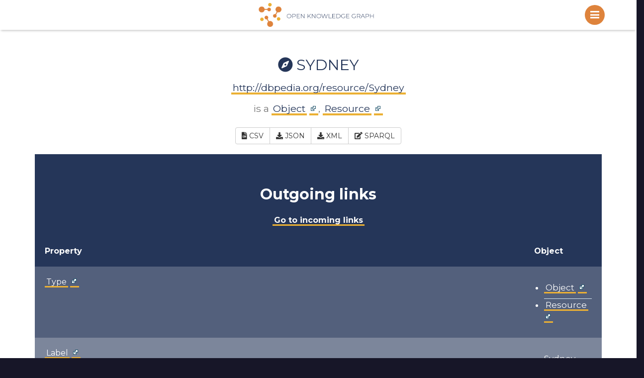

--- FILE ---
content_type: text/html; charset=UTF-8
request_url: https://data.open.ac.uk/about?uri=http%3A%2F%2Fdbpedia.org%2Fresource%2FSydney
body_size: 36566
content:
<!DOCTYPE html>
<html lang="en">
	<head>
		<meta charset="UTF-8">
		<meta http-equiv="X-UA-Compatible" content="IE=edge" />
		<meta name="viewport" content="width=device-width, initial-scale=1, maximum-scale=1, user-scalable=0"/>   
		<meta name="Description" content="data.open.ac.uk is constantly evolving to deliver more public data from the Open University as open linked data.">
		<meta name="Keywords" content="human-centered computing, language, multimedia, knowledge technologies, software engineering, design, publications, impact">
		<!-- Schema.org markup for Google+ -->
		<meta itemprop="name" content="Linked Data">
		<meta itemprop="description" content="data.open.ac.uk is constantly evolving to deliver more public data from the Open University as open linked data.">
		<meta itemprop="image" content="/assets/img/open-data-icon.png">
		<!-- Twitter Card data -->
		<meta name="twitter:card" content="summary">
		<meta name="twitter:site" content="@kmiou">
		<meta name="twitter:title" content="Linked Data">
		<meta name="twitter:description" content="data.open.ac.uk is constantly evolving to deliver more public data from the Open University as open linked data.">
		<meta name="twitter:creator" content="@kmiou">
		<!-- Twitter Summary card images must be at least 120x120px -->
		<meta name="twitter:image" content="/assets/img/open-data-icon.png">
		<!-- Open Graph data -->
		<meta property="og:title" content="Linked Data" />
		<meta property="og:site_name" content="Linked Data"/>
		<meta property="og:url" content="https://data.open.ac.uk" />
		<meta property="og:description" content="data.open.ac.uk is constantly evolving to deliver more public data from the Open University as open linked data.">
		<meta property="og:type" content="article" />
		<meta property="og:image" content="/assets/img/open-data-icon.png" />
		<meta name="author" content="Damian Dadswell - KMi">	
		<link rel="shortcut icon" href="/assets/img/favicon.png" type="image/png">

		<title>Entity</title>

		<!-- Bootstrap core CSS -->
		<link rel="stylesheet" href="//maxcdn.bootstrapcdn.com/bootstrap/3.3.6/css/bootstrap.min.css">
		<!-- Custom styles for this template -->
		<link rel="stylesheet" href="https://use.fontawesome.com/releases/v5.4.2/css/all.css" integrity="sha384-/rXc/GQVaYpyDdyxK+ecHPVYJSN9bmVFBvjA/9eOB+pb3F2w2N6fc5qB9Ew5yIns" crossorigin="anonymous">
		<link href="/assets/css/style.css" rel="stylesheet">
		<script src="/assets/js/modernizr.js"></script>
		<!-- IE10 viewport hack for Surface/desktop Windows 8 bug -->
		<script src="/assets/js/ie10-viewport-bug-workaround.js"></script>
		<!-- HTML5 shim and Respond.js IE8 support of HTML5 elements and media queries -->
		<!--[if lt IE 9]>
		  <script src="//oss.maxcdn.com/html5shiv/3.7.2/html5shiv.min.js"></script>
		  <script src="//oss.maxcdn.com/respond/1.4.2/respond.min.js"></script>
		<![endif]-->
	</head>	<body id="page-top" data-spy="scroll">
		
		<!-- contact modal -->
		<div class="modal fade padding-top-100" id="contact" tabindex="-1" role="dialog" aria-labelledby="contact">
			<div class="modal-dialog" role="document">
				<div class="modal-content">
					<div class="modal-header">
						<button type="button" class="close" data-dismiss="modal" aria-label="Close"><span aria-hidden="true">&times;</span></button>
						<h4 class="modal-title" id="myModalLabel"></h4>
					</div>
					<div class="modal-body">
						<h2>Contact</h2>
											</div>
				</div>
			</div>
		</div>
		<!-- contact modal ends -->
		<nav>
	<ul class="cd-primary-nav">
		<li><a href="/" title="Home"><em class="fas fa-home"></em> Home</a></li>
		<li>DATA</li>
		<li><a href="/datasets" class="current-menu-item" title="Datasets"><em class="fas fa-database"></em> Datasets</a></li>
		<li><a href="/types" title="Types"><em class="fas fa-database"></em> Types</a></li>
		<li><a href="/search" title="Search"><em class="fab fa-searchengin"></em> Search</a></li>
		<li><a href="/query" title="SPARQL Query"><em class="fab fa-searchengin"></em> Query</a></li>
		<!-- <li><a href="#" title="Changelog"><em class="fas fa-exchange-alt"></em> Changelog</a></li> -->
		<!-- <li><a href="/downloads" title="Downloads"><em class="fas fa-arrow-circle-down"></em> Downloads</a></li> -->
		<li>DOCUMENTATION</li>
		<li><a href="/howto" title="How To"><em class="fas fa-chalkboard-teacher"></em> How To</a></li>
		<li><a href="/queries" title="Example Queries"><em class="fas fa-code"></em> Example Queries</a></li>
		<li><a href="/usefullinks" title="Useful Links"><em class="fas fa-link"></em> Useful Links</a></li>
		<!-- <li><a href="#" title="Applications"><em class="fas fa-cogs"></em> Applications</a></li> -->
		<li>ABOUT</li>
		<li><a href="team" title="Team"><em class="fas fa-users"></em> Team</a></li>
		<li><a href="accessibility" title="Accessibility Statement"><em class="fas fa-universal-access"></em> Accessibility Statement</a></li>
		<li><a href="privacy" title="Privacy at the OU"><em class="fas fa-solid fa-user"></em> Privacy Notice</a></li>
		<!-- <li><a href="#contact" data-toggle="modal" data-target="#contact" title="Contact Us"><em class="far fa-envelope-open"></em> Contact Us</a></li> -->
	</ul>
</nav>								<!-- banner -->
			<div id="sub-banner" role="banner">
				<a href="/" class="noborder" title="Linked Data Homepage"><img src="/assets/img/small-logo.png" alt="Linked Data Logo"></a>
			</div>
			<div class="clearfix"></div><!-- about linked data from the open university -->
<div id="content" class="whitebg blue margin-top-40">
	<div class="container">
		<div class="row">
			<div class="col-lg-12 col-md-12 col-sm-12 col-xs-12">
				<h1><i class="fa fa-compass"></i>&nbsp;Sydney<br/>
				<small style="text-transform: none"><a href="http://dbpedia.org/resource/Sydney">http://dbpedia.org/resource/Sydney</a>
				</br> is a <a    
    href="/about?uri=http%3A%2F%2Fwww.opengis.net%2Font%2Fgeosparql%23SpatialObject" 
    class=" remote-link"
  data-uri="http://www.opengis.net/ont/geosparql#SpatialObject" 
  title="http://www.opengis.net/ont/geosparql#SpatialObject"
    style="white-space: nowrap" 
    >Object</a>
 <a href="http://www.opengis.net/ont/geosparql#SpatialObject" title="Follow external URL" target="_blank"><svg xmlns="http://www.w3.org/2000/svg" version="1.1"
   prefix="xlink: http://www.w3.org/1999/xlink" width="12" height="12">
  <path
	 transform="scale(.01)"
	 d="m 50,350 600,0 0,600 -600,0 0,-600 z"
	 style="fill:#ffffff;fill-opacity:1;stroke:#1f536b;stroke-width:100;stroke-linejoin:miter;stroke-miterlimit:4;stroke-opacity:1;stroke-dasharray:none;stroke-dashoffset:0" />
  <path
	 transform="scale(.01)"
	 d="m 450,150 0,-100 500,0 0,500 -100,0 L 750,450 450,750 250,550 550,250 450,150 z"
	 style="fill:#ffffff;fill-opacity:1;stroke:#1f536b;stroke-width:100;stroke-linejoin:miter;stroke-miterlimit:4;stroke-opacity:1;stroke-dasharray:none;stroke-dashoffset:0" />
 </svg></a>, <a    
    href="/about?uri=http%3A%2F%2Fwww.w3.org%2F2000%2F01%2Frdf-schema%23Resource" 
    class=" remote-link"
  data-uri="http://www.w3.org/2000/01/rdf-schema#Resource" 
  title="http://www.w3.org/2000/01/rdf-schema#Resource"
    style="white-space: nowrap" 
    >Resource</a>
 <a href="http://www.w3.org/2000/01/rdf-schema#Resource" title="Follow external URL" target="_blank"><svg xmlns="http://www.w3.org/2000/svg" version="1.1"
   prefix="xlink: http://www.w3.org/1999/xlink" width="12" height="12">
  <path
	 transform="scale(.01)"
	 d="m 50,350 600,0 0,600 -600,0 0,-600 z"
	 style="fill:#ffffff;fill-opacity:1;stroke:#1f536b;stroke-width:100;stroke-linejoin:miter;stroke-miterlimit:4;stroke-opacity:1;stroke-dasharray:none;stroke-dashoffset:0" />
  <path
	 transform="scale(.01)"
	 d="m 450,150 0,-100 500,0 0,500 -100,0 L 750,450 450,750 250,550 550,250 450,150 z"
	 style="fill:#ffffff;fill-opacity:1;stroke:#1f536b;stroke-width:100;stroke-linejoin:miter;stroke-miterlimit:4;stroke-opacity:1;stroke-dasharray:none;stroke-dashoffset:0" />
 </svg></a></small></h1>
				<style>
	.subject,
	.property,
	.object {
		vertical-align: top;
	}
	table thead a{
		color: #fff;
	} 
</style>
<center>
<div class="btn-group margin-bottom-20">
<a class="btn btn-default smart-download" data-mime="text/csv" data-query="SELECT+%3FSubject+%3FPredicate+%3FObject+WHERE+%7B+%7B+%3FSubject+%3FPredicate+%3FObject+.+BIND%28%3Chttp%3A%2F%2Fdbpedia.org%2Fresource%2FSydney%3E+AS+%3FSubject%29+%7D+UNION+%7B+%3FSubject+%3FPredicate+%3FObject+.+BIND%28%3Chttp%3A%2F%2Fdbpedia.org%2Fresource%2FSydney%3E+AS+%3FObject%29+%7D+%7D"><i class="fa fa-file-csv"></i>&nbsp;CSV</a>
<a class="btn btn-default" target="_blank" href="/query?query=CONSTRUCT+%7B+%3FS+%3FP+%3FO+.+%3FS1+%3FP1+%3FS+%7D+WHERE+%7B+%7B+%3FS+%3FP+%3FO+%7D+UNION+%7B+%3FS1+%3FP1+%3FS+%7D+%7D+VALUES+%28%3FS%29+%7B+%28%3Chttp%3A%2F%2Fdbpedia.org%2Fresource%2FSydney%3E%29+%7D&format=json"><i class="fa fa-download"></i>&nbsp;JSON</a>
<a class="btn btn-default" target="_blank" href="/query?query=CONSTRUCT+%7B+%3FS+%3FP+%3FO+.+%3FS1+%3FP1+%3FS+%7D+WHERE+%7B+%7B+%3FS+%3FP+%3FO+%7D+UNION+%7B+%3FS1+%3FP1+%3FS+%7D+%7D+VALUES+%28%3FS%29+%7B+%28%3Chttp%3A%2F%2Fdbpedia.org%2Fresource%2FSydney%3E%29+%7D&format=xml"><i class="fa fa-download"></i>&nbsp;XML</a>
<a class="btn btn-default" href="/query?qtxt=CONSTRUCT+%7B+%3FS+%3FP+%3FO+.+%3FS1+%3FP1+%3FS+%7D+WHERE+%7B+%7B+%3FS+%3FP+%3FO+%7D+UNION+%7B+%3FS1+%3FP1+%3FS+%7D+%7D+VALUES+%28%3FS%29+%7B+%28%3Chttp%3A%2F%2Fdbpedia.org%2Fresource%2FSydney%3E%29+%7D"><i class="fa fa-edit"></i>&nbsp;SPARQL</a>
<!--<a class="btn btn-default smart-download" data-mime="text/plain" data-href="http://dbpedia.org/resource/Sydney"><i class="fa fa-file-alt"></i>&nbsp;Turtle</a> -->
</div>
<center><table style="margin:auto; width: 100%" >
<thead id="outgoinglinks">
	<tr><th style="text-align:center; background:transparent" colspan="2"><h2><strong >Outgoing links</strong></h2><a href="#incominglinks">Go to incoming links</a></th></tr>
</thead>
<thead>
 <tr>
	<th>Property</th>
	<th>Object</th>
 </tr>
</thead>
<tbody about="http://dbpedia.org/resource/Sydney">
<tr>
  <th  class="property"><a    
    href="/about?uri=http%3A%2F%2Fwww.w3.org%2F1999%2F02%2F22-rdf-syntax-ns%23type" 
    class="property-link remote-link"
  data-uri="http://www.w3.org/1999/02/22-rdf-syntax-ns#type" 
  title="http://www.w3.org/1999/02/22-rdf-syntax-ns#type"
    style="white-space: nowrap" 
    >Type</a>
 <a href="http://www.w3.org/1999/02/22-rdf-syntax-ns#type" title="Follow external URL" target="_blank"><svg xmlns="http://www.w3.org/2000/svg" version="1.1"
   prefix="xlink: http://www.w3.org/1999/xlink" width="12" height="12">
  <path
	 transform="scale(.01)"
	 d="m 50,350 600,0 0,600 -600,0 0,-600 z"
	 style="fill:#ffffff;fill-opacity:1;stroke:#1f536b;stroke-width:100;stroke-linejoin:miter;stroke-miterlimit:4;stroke-opacity:1;stroke-dasharray:none;stroke-dashoffset:0" />
  <path
	 transform="scale(.01)"
	 d="m 450,150 0,-100 500,0 0,500 -100,0 L 750,450 450,750 250,550 550,250 450,150 z"
	 style="fill:#ffffff;fill-opacity:1;stroke:#1f536b;stroke-width:100;stroke-linejoin:miter;stroke-miterlimit:4;stroke-opacity:1;stroke-dasharray:none;stroke-dashoffset:0" />
 </svg></a></th>
  <td  class="object">
      
  	<ul>
		  	  	<li style="0" ><span about="http://dbpedia.org/resource/Sydney" property="http://www.w3.org/1999/02/22-rdf-syntax-ns#type" href="http://www.opengis.net/ont/geosparql#SpatialObject" ></span> <a    
    href="/about?uri=http%3A%2F%2Fwww.opengis.net%2Font%2Fgeosparql%23SpatialObject" 
    class="entity-link remote-link"
  data-uri="http://www.opengis.net/ont/geosparql#SpatialObject" 
  title="http://www.opengis.net/ont/geosparql#SpatialObject"
    style="white-space: nowrap" 
    >Object</a>
 <a href="http://www.opengis.net/ont/geosparql#SpatialObject" title="Follow external URL" target="_blank"><svg xmlns="http://www.w3.org/2000/svg" version="1.1"
   prefix="xlink: http://www.w3.org/1999/xlink" width="12" height="12">
  <path
	 transform="scale(.01)"
	 d="m 50,350 600,0 0,600 -600,0 0,-600 z"
	 style="fill:#ffffff;fill-opacity:1;stroke:#1f536b;stroke-width:100;stroke-linejoin:miter;stroke-miterlimit:4;stroke-opacity:1;stroke-dasharray:none;stroke-dashoffset:0" />
  <path
	 transform="scale(.01)"
	 d="m 450,150 0,-100 500,0 0,500 -100,0 L 750,450 450,750 250,550 550,250 450,150 z"
	 style="fill:#ffffff;fill-opacity:1;stroke:#1f536b;stroke-width:100;stroke-linejoin:miter;stroke-miterlimit:4;stroke-opacity:1;stroke-dasharray:none;stroke-dashoffset:0" />
 </svg></a></li>
		  	<li style="border-top: 1px solid #d6e8f0;" ><span about="http://dbpedia.org/resource/Sydney" property="http://www.w3.org/1999/02/22-rdf-syntax-ns#type" href="http://www.w3.org/2000/01/rdf-schema#Resource" ></span> <a    
    href="/about?uri=http%3A%2F%2Fwww.w3.org%2F2000%2F01%2Frdf-schema%23Resource" 
    class="entity-link remote-link"
  data-uri="http://www.w3.org/2000/01/rdf-schema#Resource" 
  title="http://www.w3.org/2000/01/rdf-schema#Resource"
    style="white-space: nowrap" 
    >Resource</a>
 <a href="http://www.w3.org/2000/01/rdf-schema#Resource" title="Follow external URL" target="_blank"><svg xmlns="http://www.w3.org/2000/svg" version="1.1"
   prefix="xlink: http://www.w3.org/1999/xlink" width="12" height="12">
  <path
	 transform="scale(.01)"
	 d="m 50,350 600,0 0,600 -600,0 0,-600 z"
	 style="fill:#ffffff;fill-opacity:1;stroke:#1f536b;stroke-width:100;stroke-linejoin:miter;stroke-miterlimit:4;stroke-opacity:1;stroke-dasharray:none;stroke-dashoffset:0" />
  <path
	 transform="scale(.01)"
	 d="m 450,150 0,-100 500,0 0,500 -100,0 L 750,450 450,750 250,550 550,250 450,150 z"
	 style="fill:#ffffff;fill-opacity:1;stroke:#1f536b;stroke-width:100;stroke-linejoin:miter;stroke-miterlimit:4;stroke-opacity:1;stroke-dasharray:none;stroke-dashoffset:0" />
 </svg></a></li>
				</ul>
	    </td>
</tr>
<tr>
  <th  class="property"><a    
    href="/about?uri=http%3A%2F%2Fwww.w3.org%2F2000%2F01%2Frdf-schema%23label" 
    class="property-link remote-link"
  data-uri="http://www.w3.org/2000/01/rdf-schema#label" 
  title="http://www.w3.org/2000/01/rdf-schema#label"
    style="white-space: nowrap" 
    >Label</a>
 <a href="http://www.w3.org/2000/01/rdf-schema#label" title="Follow external URL" target="_blank"><svg xmlns="http://www.w3.org/2000/svg" version="1.1"
   prefix="xlink: http://www.w3.org/1999/xlink" width="12" height="12">
  <path
	 transform="scale(.01)"
	 d="m 50,350 600,0 0,600 -600,0 0,-600 z"
	 style="fill:#ffffff;fill-opacity:1;stroke:#1f536b;stroke-width:100;stroke-linejoin:miter;stroke-miterlimit:4;stroke-opacity:1;stroke-dasharray:none;stroke-dashoffset:0" />
  <path
	 transform="scale(.01)"
	 d="m 450,150 0,-100 500,0 0,500 -100,0 L 750,450 450,750 250,550 550,250 450,150 z"
	 style="fill:#ffffff;fill-opacity:1;stroke:#1f536b;stroke-width:100;stroke-linejoin:miter;stroke-miterlimit:4;stroke-opacity:1;stroke-dasharray:none;stroke-dashoffset:0" />
 </svg></a></th>
  <td  class="object">
      
  	<ul>
		  	  	<li style="0" ><span about="http://dbpedia.org/resource/Sydney" property="http://www.w3.org/2000/01/rdf-schema#label" content="Sydney"  datatype="http://www.w3.org/2001/XMLSchema#string" ></span> Sydney</li>
		  	<li style="border-top: 1px solid #d6e8f0;" ><span about="http://dbpedia.org/resource/Sydney" property="http://www.w3.org/2000/01/rdf-schema#label" content="Sydney"  datatype="http://www.w3.org/2001/XMLSchema#string" ></span> Sydney</li>
				</ul>
	    </td>
</tr>
</tbody>

<!-- incoming -->
<thead id="incominglinks">
	<tr><th style="text-align:center; background:transparent" colspan="2"><h2><strong >Incoming links</strong></h2><a href="#outgoinglinks">Go to outgoing links</a></th></tr>
</thead>
<thead>
 <tr>
	<th>Subject</th>
	<th>Property</th>
 </tr>
</thead>
<tbody>
<tr>
  <td class="subject">
    
  	<ul>
	  		  	<li> <span about="http://data.open.ac.uk/led/lexp/1423563391841" property="http://purl.org/NET/c4dm/event.owl#place" href="http://dbpedia.org/resource/Sydney" ></span> <a     href="http://data.open.ac.uk/led/lexp/1423563391841" 
    class="subject-link"
  data-uri="http://data.open.ac.uk/led/lexp/1423563391841" 
  title="http://data.open.ac.uk/led/lexp/1423563391841"
    style="white-space: nowrap" 
    >1423563391841</a>
</li>
				  	<li> <span about="http://data.open.ac.uk/led/lexp/1432554445348" property="http://purl.org/NET/c4dm/event.owl#place" href="http://dbpedia.org/resource/Sydney" ></span> <a     href="http://data.open.ac.uk/led/lexp/1432554445348" 
    class="subject-link"
  data-uri="http://data.open.ac.uk/led/lexp/1432554445348" 
  title="http://data.open.ac.uk/led/lexp/1432554445348"
    style="white-space: nowrap" 
    >1432554445348</a>
</li>
				  	<li> <span about="http://data.open.ac.uk/led/lexp/1432553524389" property="http://purl.org/NET/c4dm/event.owl#place" href="http://dbpedia.org/resource/Sydney" ></span> <a     href="http://data.open.ac.uk/led/lexp/1432553524389" 
    class="subject-link"
  data-uri="http://data.open.ac.uk/led/lexp/1432553524389" 
  title="http://data.open.ac.uk/led/lexp/1432553524389"
    style="white-space: nowrap" 
    >1432553524389</a>
</li>
				  	<li> <span about="http://data.open.ac.uk/led/lexp/1432553767793" property="http://purl.org/NET/c4dm/event.owl#place" href="http://dbpedia.org/resource/Sydney" ></span> <a     href="http://data.open.ac.uk/led/lexp/1432553767793" 
    class="subject-link"
  data-uri="http://data.open.ac.uk/led/lexp/1432553767793" 
  title="http://data.open.ac.uk/led/lexp/1432553767793"
    style="white-space: nowrap" 
    >1432553767793</a>
</li>
				  	<li> <span about="http://data.open.ac.uk/led/lexp/1404931543749" property="http://purl.org/NET/c4dm/event.owl#place" href="http://dbpedia.org/resource/Sydney" ></span> <a     href="http://data.open.ac.uk/led/lexp/1404931543749" 
    class="subject-link"
  data-uri="http://data.open.ac.uk/led/lexp/1404931543749" 
  title="http://data.open.ac.uk/led/lexp/1404931543749"
    style="white-space: nowrap" 
    >1404931543749</a>
</li>
				  	<li> <span about="http://data.open.ac.uk/led/lexp/1449478274965" property="http://purl.org/NET/c4dm/event.owl#place" href="http://dbpedia.org/resource/Sydney" ></span> <a     href="http://data.open.ac.uk/led/lexp/1449478274965" 
    class="subject-link"
  data-uri="http://data.open.ac.uk/led/lexp/1449478274965" 
  title="http://data.open.ac.uk/led/lexp/1449478274965"
    style="white-space: nowrap" 
    >1449478274965</a>
</li>
				  	<li> <span about="http://data.open.ac.uk/led/lexp/1449479515559" property="http://purl.org/NET/c4dm/event.owl#place" href="http://dbpedia.org/resource/Sydney" ></span> <a     href="http://data.open.ac.uk/led/lexp/1449479515559" 
    class="subject-link"
  data-uri="http://data.open.ac.uk/led/lexp/1449479515559" 
  title="http://data.open.ac.uk/led/lexp/1449479515559"
    style="white-space: nowrap" 
    >1449479515559</a>
</li>
				  	<li> <span about="http://data.open.ac.uk/led/performance/1429301bbecca465beec711f11f75bee/1449479487009" property="http://purl.org/NET/c4dm/event.owl#place" href="http://dbpedia.org/resource/Sydney" ></span> <a     href="http://data.open.ac.uk/led/performance/1429301bbecca465beec711f11f75bee/1449479487009" 
    class="subject-link"
  data-uri="http://data.open.ac.uk/led/performance/1429301bbecca465beec711f11f75bee/1449479487009" 
  title="http://data.open.ac.uk/led/performance/1429301bbecca465beec711f11f75bee/1449479487009"
    style="white-space: nowrap" 
    >performance of 'unknown classical'</a>
</li>
				  	<li> <span about="http://data.open.ac.uk/led/performance/6ff5baf063db8b4bdb3481ace7d0404a/1449478111095" property="http://purl.org/NET/c4dm/event.owl#place" href="http://dbpedia.org/resource/Sydney" ></span> <a     href="http://data.open.ac.uk/led/performance/6ff5baf063db8b4bdb3481ace7d0404a/1449478111095" 
    class="subject-link"
  data-uri="http://data.open.ac.uk/led/performance/6ff5baf063db8b4bdb3481ace7d0404a/1449478111095" 
  title="http://data.open.ac.uk/led/performance/6ff5baf063db8b4bdb3481ace7d0404a/1449478111095"
    style="white-space: nowrap" 
    >performance of 'unknown classical'</a>
</li>
					</ul>
	
    </td>
  <th class="property"><a    
    href="/about?uri=http%3A%2F%2Fpurl.org%2FNET%2Fc4dm%2Fevent.owl%23place" 
    class="property-link remote-link"
  data-uri="http://purl.org/NET/c4dm/event.owl#place" 
  title="http://purl.org/NET/c4dm/event.owl#place"
    style="white-space: nowrap" 
    >place</a>
 <a href="http://purl.org/NET/c4dm/event.owl#place" title="Follow external URL" target="_blank"><svg xmlns="http://www.w3.org/2000/svg" version="1.1"
   prefix="xlink: http://www.w3.org/1999/xlink" width="12" height="12">
  <path
	 transform="scale(.01)"
	 d="m 50,350 600,0 0,600 -600,0 0,-600 z"
	 style="fill:#ffffff;fill-opacity:1;stroke:#1f536b;stroke-width:100;stroke-linejoin:miter;stroke-miterlimit:4;stroke-opacity:1;stroke-dasharray:none;stroke-dashoffset:0" />
  <path
	 transform="scale(.01)"
	 d="m 450,150 0,-100 500,0 0,500 -100,0 L 750,450 450,750 250,550 550,250 450,150 z"
	 style="fill:#ffffff;fill-opacity:1;stroke:#1f536b;stroke-width:100;stroke-linejoin:miter;stroke-miterlimit:4;stroke-opacity:1;stroke-dasharray:none;stroke-dashoffset:0" />
 </svg></a></th>
</tr>
<tr>
  <td class="subject">
    
  	<ul>
	  		  	<li> <span about="http://data.open.ac.uk/podcast/bffa88c5ccba05174e56f2b54e4531b5" property="http://purl.org/dc/elements/1.1/subject" href="http://dbpedia.org/resource/Sydney" ></span> <a     href="http://data.open.ac.uk/podcast/bffa88c5ccba05174e56f2b54e4531b5" 
    class="subject-link"
  data-uri="http://data.open.ac.uk/podcast/bffa88c5ccba05174e56f2b54e4531b5" 
  title="http://data.open.ac.uk/podcast/bffa88c5ccba05174e56f2b54e4531b5"
    style="white-space: nowrap" 
    >Garth Judd</a>
</li>
				  	<li> <span about="http://data.open.ac.uk/openlearn/history-the-arts/history/the-floating-brothel" property="http://purl.org/dc/elements/1.1/subject" href="http://dbpedia.org/resource/Sydney" ></span> <a     href="http://data.open.ac.uk/openlearn/history-the-arts/history/the-floating-brothel" 
    class="subject-link"
  data-uri="http://data.open.ac.uk/openlearn/history-the-arts/history/the-floating-brothel" 
  title="http://data.open.ac.uk/openlearn/history-the-arts/history/the-floating-brothel"
    style="white-space: nowrap" 
    >Timewatch: The floating brothel</a>
</li>
					</ul>
	
    </td>
  <th class="property"><a    
    href="/about?uri=http%3A%2F%2Fpurl.org%2Fdc%2Felements%2F1.1%2Fsubject" 
    class="property-link remote-link"
  data-uri="http://purl.org/dc/elements/1.1/subject" 
  title="http://purl.org/dc/elements/1.1/subject"
    style="white-space: nowrap" 
    >subject</a>
 <a href="http://purl.org/dc/elements/1.1/subject" title="Follow external URL" target="_blank"><svg xmlns="http://www.w3.org/2000/svg" version="1.1"
   prefix="xlink: http://www.w3.org/1999/xlink" width="12" height="12">
  <path
	 transform="scale(.01)"
	 d="m 50,350 600,0 0,600 -600,0 0,-600 z"
	 style="fill:#ffffff;fill-opacity:1;stroke:#1f536b;stroke-width:100;stroke-linejoin:miter;stroke-miterlimit:4;stroke-opacity:1;stroke-dasharray:none;stroke-dashoffset:0" />
  <path
	 transform="scale(.01)"
	 d="m 450,150 0,-100 500,0 0,500 -100,0 L 750,450 450,750 250,550 550,250 450,150 z"
	 style="fill:#ffffff;fill-opacity:1;stroke:#1f536b;stroke-width:100;stroke-linejoin:miter;stroke-miterlimit:4;stroke-opacity:1;stroke-dasharray:none;stroke-dashoffset:0" />
 </svg></a></th>
</tr>
<tr>
  <td class="subject">
    
  	<ul>
	  		  	<li> <span about="http://data.open.ac.uk/red/experience/13104" property="http://linkedevent.org/locatedIn" href="http://dbpedia.org/resource/Sydney" ></span> <a     href="http://data.open.ac.uk/red/experience/13104" 
    class="subject-link"
  data-uri="http://data.open.ac.uk/red/experience/13104" 
  title="http://data.open.ac.uk/red/experience/13104"
    >Experience 13104 - "Robert Louis" "Stevenson" - "Treasure Island"</a>
</li>
				  	<li> <span about="http://data.open.ac.uk/red/experience/12851" property="http://linkedevent.org/locatedIn" href="http://dbpedia.org/resource/Sydney" ></span> <a     href="http://data.open.ac.uk/red/experience/12851" 
    class="subject-link"
  data-uri="http://data.open.ac.uk/red/experience/12851" 
  title="http://data.open.ac.uk/red/experience/12851"
    >Experience 12851 - "Robert Louis" "Stevenson" - "Father Damien, an Open Letter to the Reverend Dr Hyde of Honolulu"</a>
</li>
				  	<li> <span about="http://data.open.ac.uk/red/experience/29119" property="http://linkedevent.org/locatedIn" href="http://dbpedia.org/resource/Sydney" ></span> <a     href="http://data.open.ac.uk/red/experience/29119" 
    class="subject-link"
  data-uri="http://data.open.ac.uk/red/experience/29119" 
  title="http://data.open.ac.uk/red/experience/29119"
    >Experience 29119 - "Stella Miles" "Franklin" - "Capricornia: a novel"</a>
</li>
				  	<li> <span about="http://data.open.ac.uk/red/experience/12850" property="http://linkedevent.org/locatedIn" href="http://dbpedia.org/resource/Sydney" ></span> <a     href="http://data.open.ac.uk/red/experience/12850" 
    class="subject-link"
  data-uri="http://data.open.ac.uk/red/experience/12850" 
  title="http://data.open.ac.uk/red/experience/12850"
    style="white-space: nowrap" 
    >Experience 12850 - "Robert Louis" "Stevenson" - </a>
</li>
				  	<li> <span about="http://data.open.ac.uk/red/experience/13103" property="http://linkedevent.org/locatedIn" href="http://dbpedia.org/resource/Sydney" ></span> <a     href="http://data.open.ac.uk/red/experience/13103" 
    class="subject-link"
  data-uri="http://data.open.ac.uk/red/experience/13103" 
  title="http://data.open.ac.uk/red/experience/13103"
    style="white-space: nowrap" 
    >Experience 13103 - "anon"  - "Treasure Island"</a>
</li>
				  	<li> <span about="http://data.open.ac.uk/red/experience/31275" property="http://linkedevent.org/locatedIn" href="http://dbpedia.org/resource/Sydney" ></span> <a     href="http://data.open.ac.uk/red/experience/31275" 
    class="subject-link"
  data-uri="http://data.open.ac.uk/red/experience/31275" 
  title="http://data.open.ac.uk/red/experience/31275"
    >Experience 31275 - "Hedley Leunig" "Cousins" - "Saturday Evening Post"</a>
</li>
					</ul>
	
    </td>
  <th class="property"><a    
    href="/about?uri=http%3A%2F%2Flinkedevent.org%2FlocatedIn" 
    class="property-link remote-link"
  data-uri="http://linkedevent.org/locatedIn" 
  title="http://linkedevent.org/locatedIn"
    style="white-space: nowrap" 
    >In</a>
 <a href="http://linkedevent.org/locatedIn" title="Follow external URL" target="_blank"><svg xmlns="http://www.w3.org/2000/svg" version="1.1"
   prefix="xlink: http://www.w3.org/1999/xlink" width="12" height="12">
  <path
	 transform="scale(.01)"
	 d="m 50,350 600,0 0,600 -600,0 0,-600 z"
	 style="fill:#ffffff;fill-opacity:1;stroke:#1f536b;stroke-width:100;stroke-linejoin:miter;stroke-miterlimit:4;stroke-opacity:1;stroke-dasharray:none;stroke-dashoffset:0" />
  <path
	 transform="scale(.01)"
	 d="m 450,150 0,-100 500,0 0,500 -100,0 L 750,450 450,750 250,550 550,250 450,150 z"
	 style="fill:#ffffff;fill-opacity:1;stroke:#1f536b;stroke-width:100;stroke-linejoin:miter;stroke-miterlimit:4;stroke-opacity:1;stroke-dasharray:none;stroke-dashoffset:0" />
 </svg></a></th>
</tr>
<tr>
  <td class="subject">
    
  	<ul>
	  		  	<li> <span about="http://data.open.ac.uk/led/place/156a9a1d4b5cb71588f65d9f5b223cb4" property="http://www.opengis.net/ont/geosparql#sfIntersects" href="http://dbpedia.org/resource/Sydney" ></span> <a     href="http://data.open.ac.uk/led/place/156a9a1d4b5cb71588f65d9f5b223cb4" 
    class="subject-link"
  data-uri="http://data.open.ac.uk/led/place/156a9a1d4b5cb71588f65d9f5b223cb4" 
  title="http://data.open.ac.uk/led/place/156a9a1d4b5cb71588f65d9f5b223cb4"
    style="white-space: nowrap" 
    >Sydney, Dublin, Toronto, Boston</a>
</li>
				  	<li> <span about="http://data.open.ac.uk/led/place/e4eddd86d3508f5704895e3472cc7bcd" property="http://www.opengis.net/ont/geosparql#sfIntersects" href="http://dbpedia.org/resource/Sydney" ></span> <a     href="http://data.open.ac.uk/led/place/e4eddd86d3508f5704895e3472cc7bcd" 
    class="subject-link"
  data-uri="http://data.open.ac.uk/led/place/e4eddd86d3508f5704895e3472cc7bcd" 
  title="http://data.open.ac.uk/led/place/e4eddd86d3508f5704895e3472cc7bcd"
    style="white-space: nowrap" 
    >City Recital Hall, Angel Place, Sydney</a>
</li>
					</ul>
	
    </td>
  <th class="property"><a    
    href="/about?uri=http%3A%2F%2Fwww.opengis.net%2Font%2Fgeosparql%23sfIntersects" 
    class="property-link remote-link"
  data-uri="http://www.opengis.net/ont/geosparql#sfIntersects" 
  title="http://www.opengis.net/ont/geosparql#sfIntersects"
    style="white-space: nowrap" 
    >Intersects</a>
 <a href="http://www.opengis.net/ont/geosparql#sfIntersects" title="Follow external URL" target="_blank"><svg xmlns="http://www.w3.org/2000/svg" version="1.1"
   prefix="xlink: http://www.w3.org/1999/xlink" width="12" height="12">
  <path
	 transform="scale(.01)"
	 d="m 50,350 600,0 0,600 -600,0 0,-600 z"
	 style="fill:#ffffff;fill-opacity:1;stroke:#1f536b;stroke-width:100;stroke-linejoin:miter;stroke-miterlimit:4;stroke-opacity:1;stroke-dasharray:none;stroke-dashoffset:0" />
  <path
	 transform="scale(.01)"
	 d="m 450,150 0,-100 500,0 0,500 -100,0 L 750,450 450,750 250,550 550,250 450,150 z"
	 style="fill:#ffffff;fill-opacity:1;stroke:#1f536b;stroke-width:100;stroke-linejoin:miter;stroke-miterlimit:4;stroke-opacity:1;stroke-dasharray:none;stroke-dashoffset:0" />
 </svg></a></th>
</tr>
<tr>
  <td class="subject">
  <span about="http://data.open.ac.uk/led/source/Sydney+Gazette+and+New+South+Wales+Advertiser" property="http://purl.org/ontology/bibo/place" href="http://dbpedia.org/resource/Sydney" ></span>  	<a     href="http://data.open.ac.uk/led/source/Sydney+Gazette+and+New+South+Wales+Advertiser" 
    class="subject-link"
  data-uri="http://data.open.ac.uk/led/source/Sydney+Gazette+and+New+South+Wales+Advertiser" 
  title="http://data.open.ac.uk/led/source/Sydney+Gazette+and+New+South+Wales+Advertiser"
    style="white-space: nowrap" 
    >Sydney Gazette and New South Wales Advertiser</a>
    </td>
  <th class="property"><a    
    href="/about?uri=http%3A%2F%2Fpurl.org%2Fontology%2Fbibo%2Fplace" 
    class="property-link remote-link"
  data-uri="http://purl.org/ontology/bibo/place" 
  title="http://purl.org/ontology/bibo/place"
    style="white-space: nowrap" 
    >place</a>
 <a href="http://purl.org/ontology/bibo/place" title="Follow external URL" target="_blank"><svg xmlns="http://www.w3.org/2000/svg" version="1.1"
   prefix="xlink: http://www.w3.org/1999/xlink" width="12" height="12">
  <path
	 transform="scale(.01)"
	 d="m 50,350 600,0 0,600 -600,0 0,-600 z"
	 style="fill:#ffffff;fill-opacity:1;stroke:#1f536b;stroke-width:100;stroke-linejoin:miter;stroke-miterlimit:4;stroke-opacity:1;stroke-dasharray:none;stroke-dashoffset:0" />
  <path
	 transform="scale(.01)"
	 d="m 450,150 0,-100 500,0 0,500 -100,0 L 750,450 450,750 250,550 550,250 450,150 z"
	 style="fill:#ffffff;fill-opacity:1;stroke:#1f536b;stroke-width:100;stroke-linejoin:miter;stroke-miterlimit:4;stroke-opacity:1;stroke-dasharray:none;stroke-dashoffset:0" />
 </svg></a></th>
</tr>
<tr>
  <td class="subject">
  <span about="http://data.open.ac.uk/led/agent/Nellie+Melba/1666818276990" property="http://schema.org/deathPlace" href="http://dbpedia.org/resource/Sydney" ></span>  	<a     href="http://data.open.ac.uk/led/agent/Nellie+Melba/1666818276990" 
    class="subject-link"
  data-uri="http://data.open.ac.uk/led/agent/Nellie+Melba/1666818276990" 
  title="http://data.open.ac.uk/led/agent/Nellie+Melba/1666818276990"
    style="white-space: nowrap" 
    >Nellie Melba</a>
    </td>
  <th class="property"><a    
    href="/about?uri=http%3A%2F%2Fschema.org%2FdeathPlace" 
    class="property-link remote-link"
  data-uri="http://schema.org/deathPlace" 
  title="http://schema.org/deathPlace"
    style="white-space: nowrap" 
    >Place</a>
 <a href="http://schema.org/deathPlace" title="Follow external URL" target="_blank"><svg xmlns="http://www.w3.org/2000/svg" version="1.1"
   prefix="xlink: http://www.w3.org/1999/xlink" width="12" height="12">
  <path
	 transform="scale(.01)"
	 d="m 50,350 600,0 0,600 -600,0 0,-600 z"
	 style="fill:#ffffff;fill-opacity:1;stroke:#1f536b;stroke-width:100;stroke-linejoin:miter;stroke-miterlimit:4;stroke-opacity:1;stroke-dasharray:none;stroke-dashoffset:0" />
  <path
	 transform="scale(.01)"
	 d="m 450,150 0,-100 500,0 0,500 -100,0 L 750,450 450,750 250,550 550,250 450,150 z"
	 style="fill:#ffffff;fill-opacity:1;stroke:#1f536b;stroke-width:100;stroke-linejoin:miter;stroke-miterlimit:4;stroke-opacity:1;stroke-dasharray:none;stroke-dashoffset:0" />
 </svg></a></th>
</tr>
</tbody>
</table>
			</div>
		</div>
	</div>
</div>
				
					<!-- footer -->
			<footer id="footer">
				<div class="row">
					<div class="col-lg-6 col-md-6 col-sm-6 col-xs-6">
						<h3>Data License</h3>
						<p>Unless otherwise specified the data under <a href="https://data.open.ac.uk" title="Linked Data Website">https://data.open.ac.uk</a> is licensed under a <a href="http://creativecommons.org/licenses/by/3.0/" title="Creative Commons - Attribution 3.0 Unported License" target="_blank">Creative Commons Attribution 3.0 Unported License</a>.></p>
						<p><a href="/privacy"><strong>This website does not collect cookies</strong><a></p>
						<p><a href="https://5stardata.info/en/" class="noborder" title="5 Star Rated Dataset" target="_blank"><img src="/assets/img/5-star-data.png" height="60" alt=""></a></p>
					</div>
					<div class="col-lg-6 col-md-6 col-sm-6 col-xs-6">
						<div class="alignright">
							<h3 class="alignright">&nbsp;</h3>  
							<div class="clearfix"></div>			  	
							<a href="http://www.open.ac.uk/" title="The Open University" class="noborder" target="_blank"><img src="/assets/img/ou-logo.png" class="alignright margin-bottom-40 margin-right-20" alt="OU Logo" /></a> <a href="http://kmi.open.ac.uk/" title="Knowledge Media Institute" class="noborder" target="_blank"><img src="/assets/img/kmi-logo.png" class="alignright margin-bottom-40 margin-right-20" alt="KMi Logo" /></a>
						</div>
					</div>
				</div>
			</footer>
			<div class="clearfix"></div>
		
		
		

		<div class="cd-overlay-nav">
			<span></span>
		</div> <!-- cd-overlay-nav -->

		<div class="cd-overlay-content">
			<span></span>
		</div> <!-- cd-overlay-content -->

		<a href="#0" class="cd-nav-trigger"><!--Menu--><span class="cd-icon"></span></a>
	</body>	<!-- Bootstrap core JavaScript
	================================================== -->
	<!-- Placed at the end of the document so the pages load faster -->
	<script src="//code.jquery.com/jquery-latest.min.js"></script>
	<script src="//maxcdn.bootstrapcdn.com/bootstrap/3.3.6/js/bootstrap.min.js"></script>
	<script src="/assets/js/jquery.easing.min.js"></script>
	<script src="/assets/js/velocity.min.js"></script>
	<script src="/assets/js/main.js"></script>	
	<script src="/assets/js/classie.js"></script>
	<!--<script src="assets/js/site.custom.js"></script>
	<script src="assets/js/twitter.reload.js"></script>-->
<script>
/* Smart Links */
	
	$(document).ready(function(){
		var download = function(){
			// console.log("download");
			var query = $(this).data('query'); // urlencoded
			var mime = $(this).data('mime');
			var url = '/download?query=' + query + '&accept=' + mime;
			// console.log(url, mime);
			console.log(url);
			window.location.href = url;
			// $.ajax({
// 				url: url,
// 				accepts: {text: mime},
// 				processData:false,
// 				dataType:'text',
// 				success: function(data){
// 					var uri = 'data:'+mime+';charset=UTF-8,' + encodeURIComponent(data);
// 					window.location = uri;
// 				},
// 				error: function(d){
// 					// console.log("error",d);
// 				}
// 			});
			return false;
		};
		$('.smart-download').click(download);
	});
</script>
<script>
logTmpXXXXXX = `
Array
(
)
`;console.log('[05:10:29] START', logTmpXXXXXX);
		logTmpXXXXXX = `
Array
(
)
`;console.log('[05:10:29] entityPage', logTmpXXXXXX);
		logTmpXXXXXX = `
Array
(
)
`;console.log('[05:10:29] before query', logTmpXXXXXX);
		logTmpXXXXXX = `
Array
(
)
`;console.log('[05:10:29] after query', logTmpXXXXXX);
		logTmpXXXXXX = `
Array
(
)
`;console.log('[05:10:29] GOT DATA', logTmpXXXXXX);
		</script>
</html>